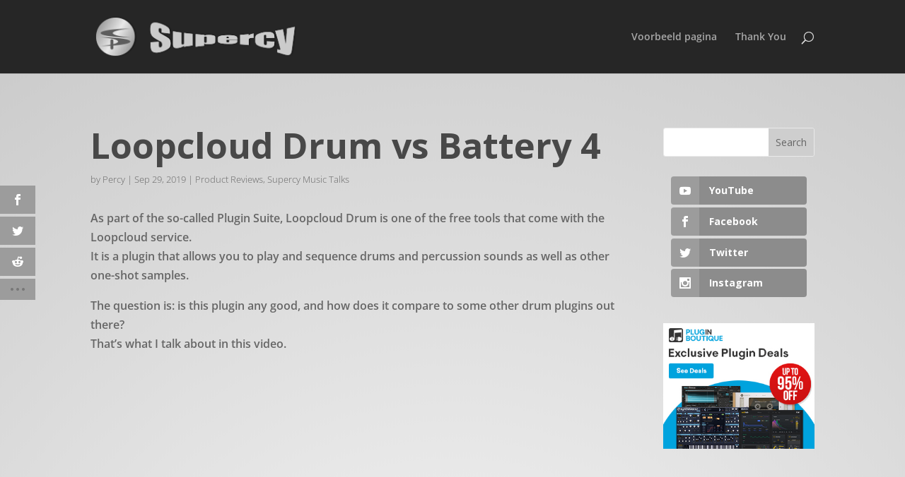

--- FILE ---
content_type: text/html; charset=utf-8
request_url: https://www.google.com/recaptcha/api2/aframe
body_size: 267
content:
<!DOCTYPE HTML><html><head><meta http-equiv="content-type" content="text/html; charset=UTF-8"></head><body><script nonce="M4rBE1y6ZLf1uRWE-OIlBA">/** Anti-fraud and anti-abuse applications only. See google.com/recaptcha */ try{var clients={'sodar':'https://pagead2.googlesyndication.com/pagead/sodar?'};window.addEventListener("message",function(a){try{if(a.source===window.parent){var b=JSON.parse(a.data);var c=clients[b['id']];if(c){var d=document.createElement('img');d.src=c+b['params']+'&rc='+(localStorage.getItem("rc::a")?sessionStorage.getItem("rc::b"):"");window.document.body.appendChild(d);sessionStorage.setItem("rc::e",parseInt(sessionStorage.getItem("rc::e")||0)+1);localStorage.setItem("rc::h",'1768936763135');}}}catch(b){}});window.parent.postMessage("_grecaptcha_ready", "*");}catch(b){}</script></body></html>

--- FILE ---
content_type: text/css
request_url: https://supercy.com/wp-content/themes/Divi-child/style.css?ver=1.1.1634333868
body_size: 58
content:
/*
Theme Name: Divi Child
Theme URI: https://supercy.com/
Template: Divi
Author: Percy
Author URI: https://supercy.com/
Description: Divi child theme.
Version: 1.1.1634333868
Updated: 2021-10-15 21:37:48

*/



--- FILE ---
content_type: text/css
request_url: https://supercy.com/wp-content/et-cache/5163/et-core-unified-tb-53-tb-52-deferred-5163.min.css?ver=1738380845
body_size: 22
content:
.et_pb_section_1_tb_footer.et_pb_section{padding-top:0px;padding-bottom:0px;background-color:#262626!important}.et_pb_text_4_tb_footer{font-weight:700}